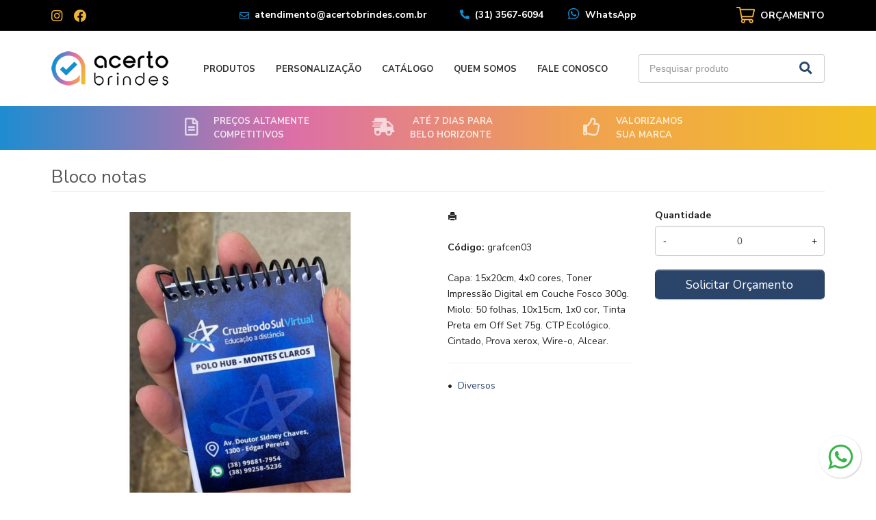

--- FILE ---
content_type: text/html; charset=ISO8859-1
request_url: https://www.acertobrindes.com.br/produto/bloco-notas-468
body_size: 12378
content:
<!DOCTYPE html>
<html lang="pt-br">
<head>
<title>Bloco notas</title>
<meta http-equiv="Content-type" content="text/html; charset=iso-8859-1" />
<meta name="viewport" content="width=device-width, initial-scale=1.0">
<meta name="language" content="pt-br" />
<meta name="description" content="Capa: 15x20cm, 4x0 cores, Toner Impressão Digital em Couche Fosco 300g.Miolo: 50 folhas, 10x15cm, 1" />
<meta name="url" content="https://www.acertobrindes.com.br" />
<meta name="Audience" content="all" />
<meta name="rating" content="general" />
<meta name="robots" content="index,follow,all" />
<meta name="googlebot" content="index,follow,all" />
<meta name="msnbot" content="index,follow,all" />
<meta name="inktomislurp" content="index,follow,all" />
<meta name="unknownrobot" content="index,follow,all" />
<meta name="classification" content="commercial" />
<meta name="distribution" content="global" />
<meta name="generator" content="AW" />
<meta name="theme" content="skyline" />
<meta property="og:site_name" content="Acerto Brindes">
<link rel="shortcut icon" href="https://www.acertobrindes.com.br/content/interfaces/cms/userfiles/themes/perfil_1234/images/favicon-8907.png" /> <!--#64-->

<link href="https://www.acertobrindes.com.br/content/interfaces/cms/themes/skyline/css/bootstrap.min.css" rel="stylesheet" />
<link href="https://www.acertobrindes.com.br/content/interfaces/cms/themes/skyline/css/bootstrap-responsive.min.css" rel="stylesheet" />
<link href="https://www.acertobrindes.com.br/content/interfaces/cms/themes/skyline/css/style.php" rel="stylesheet" />

<!--[if lt IE 9]>
    <script src="https://www.acertobrindes.com.br/content/interfaces/cms/themes/skyline/plugins/libjs/html5shiv.js"></script>
<![endif]-->

<!-- Google tag (gtag.js) -->
<script async src="https://www.googletagmanager.com/gtag/js?id=G-TCH84XFEYQ"></script>
<script>
  window.dataLayer = window.dataLayer || [];
  function gtag(){dataLayer.push(arguments);}
  gtag('js', new Date());

  gtag('config', 'G-TCH84XFEYQ');
</script>

<!-- Google Tag Manager -->
<script>(function(w,d,s,l,i){w[l]=w[l]||[];w[l].push({'gtm.start':
new Date().getTime(),event:'gtm.js'});var f=d.getElementsByTagName(s)[0],
j=d.createElement(s),dl=l!='dataLayer'?'&l='+l:'';j.async=true;j.src=
'https://www.googletagmanager.com/gtm.js?id='+i+dl;f.parentNode.insertBefore(j,f);
})(window,document,'script','dataLayer','GTM-MDMSDNH5');</script>
<!-- End Google Tag Manager -->

<link rel="stylesheet" href="https://use.fontawesome.com/releases/v5.15.2/css/all.css">

<link rel="preconnect" href="https://fonts.gstatic.com">
<link href="https://fonts.googleapis.com/css2?family=Nunito+Sans:wght@400;700&display=swap" rel="stylesheet"> <!--#75A-->

 <!--seções CSS custom-->

 <!--ga-->

<!-- jquery / bootstrap -->
<script src="https://www.acertobrindes.com.br/content/interfaces/cms/themes/skyline/plugins/libjs/jquery.js"></script>
<script src="https://www.acertobrindes.com.br/content/interfaces/cms/themes/skyline/plugins/libjs/bootstrap.min.js"></script>
<script src="https://www.acertobrindes.com.br/content/interfaces/cms/themes/skyline/plugins/libjs/application.js"></script>

<link href="https://www.acertobrindes.com.br/content/interfaces/cms/themes/skyline/plugins/mmenu/mmenu.all.min.css" rel="stylesheet">
<script src="https://www.acertobrindes.com.br/content/interfaces/cms/themes/skyline/plugins/mmenu/mmenu.min.all.js" type="text/javascript"></script>

<link href="https://www.acertobrindes.com.br/content/interfaces/cms/userfiles/themes/perfil_1234/css/style-create.css" rel="stylesheet" /> <!--#76-->

<link rel="canonical" href="https://www.acertobrindes.com.br/produto/bloco-notas-468" />
<meta name="pageType" content="product" />
<meta name="productID" content="4496" />
<meta name="productSKU" content="grafcen03" />

<meta property="og:title" content="Bloco notas" />
<meta property="og:description" content="Capa: 15x20cm, 4x0 cores, Toner Impressão Digital em Couche Fosco 300g.Miolo: 50 folhas, 10x15cm, 1" />
<meta property="og:image" content="https://www.acertobrindes.com.br/content/interfaces/cms/userfiles/produtos/whatsapp-image-2023-10-09-at-100632-900.jpg" />
<meta name="title" content="Bloco notas" />
<link rel="image_src" href="https://www.acertobrindes.com.br/content/interfaces/cms/userfiles/produtos/whatsapp-image-2023-10-09-at-100632-900.jpg" />

<link href="https://www.acertobrindes.com.br/content/interfaces/cms/plugins/lightbox/lightbox.css" rel="stylesheet">

<script type="text/javascript" src="https://www.acertobrindes.com.br/content/interfaces/cms/plugins/libjs/carrinho.js"></script>
<script type="text/javascript" src="https://www.acertobrindes.com.br/content/interfaces/cms/plugins/libjs/arah.js"></script>

<script>
function session (field) {
    arah('https://www.acertobrindes.com.br/carrinho/session-save/' + encodeURI(field) + '/' + document.getElementById(field).value, 'return', '');
}
</script>

<style>
#statusdiv {
  display: none;
  visibility: hidden;
}

.inputError {
  background: #FCFEE4 !important;
  border: solid 1px #C00 !important;
}

input[type=number]::-webkit-inner-spin-button, 
input[type=number]::-webkit-outer-spin-button { 
  -webkit-appearance: none;
}

.container-box-add-cart {
  padding-left: 20px;
  padding-top: 5px;
}

@media only screen and (max-width: 768px) {
.container-box-add-cart {padding-left: 0px;}
}
</style>

<script type="application/ld+json">
{
  "@context": "https://schema.org/",
  "@type": "Product",
  "name": "Bloco notas",
  "image": [
    "https://www.acertobrindes.com.br/content/interfaces/cms/userfiles/produtos/whatsapp-image-2023-10-09-at-100632-900.jpg"
   ],
  "description": "Capa: 15x20cm, 4x0 cores, Toner Impressão Digital em Couche Fosco 300g.
Miolo: 50 folhas, 10x15cm, 1x0 cor, Tinta Preta em Off Set 75g. CTP Ecológico.
Cintado, Prova xerox, Wire-o, Alcear.",
  "sku": "grafcen03",
  "brand": {
    "@type": "Brand",
    "name": "Acerto Brindes"
  },
  "offers": {
    "@type": "Offer",
    "url": "https://www.acertobrindes.com.br/produto/bloco-notas-468",
    "priceCurrency": "BRL",
    "price": "CallForPrice",
    "availability": "https://schema.org/InStock"
  }
}
</script>

</head>

<body>

<div id="return"></div> <!-- não retirar essa DIV -->

    <div id="page">

<!-- Google Tag Manager (noscript) -->
<noscript><iframe src="https://www.googletagmanager.com/ns.html?id=GTM-MDMSDNH5"
height="0" width="0" style="display:none;visibility:hidden"></iframe></noscript>
<!-- End Google Tag Manager (noscript) -->

<a style="position: fixed; bottom: 20px; right: 20px; z-index: 2;" href="https://wa.me/message/ZW7QAUTKR3PYJ1" target="_blank" title="Entre em contato através do WhatsApp"><img src="/content/interfaces/cms/userfiles/images/icon-whatsapp.png" alt="WhatsApp"></a> <!--#75B-->

 <!--#65-->

<div id="top"><!--#79-->
    <div class="container">
        <div class="navbar">
            <div class="container-fluid">
                <div class="pull-right txt-top"><!--#81--><div class="clearfix">
<div class="bx-top1"><a href="https://www.instagram.com/" target="_blank"><i class="fab fa-instagram fa-lg" style="color: #F1B534;">&nbsp;</i></a> &nbsp; <a href="https://www.facebook.com/" target="_blank"><i class="fab fa-facebook fa-lg" style="color: #F1B534;">&nbsp;</i></a></div>

<div class="bx-top2 text-center">
<p style="font-weight: bold;"><span class="hidden-mobile"><i class="far fa-envelope" style="color: #148ECE; position: relative; top: 2px;">&nbsp;</i> atendimento@acertobrindes.com.br&nbsp;&nbsp; &nbsp; &nbsp; &nbsp;</span>&nbsp; &nbsp; <span class="hidden-mobile"><i class="fas fa-phone-alt" style="color: #148ECE;">&nbsp;</i> (31) 3567-6094 &nbsp; &nbsp; &nbsp; &nbsp;</span> <i class="fab fa-whatsapp fa-lg" style="color: #148ECE;">&nbsp;</i>&nbsp;<a href="http://wa.me/message/ZW7QAUTKR3PYJ1">WhatsApp</a></p>
</div>

<div class="bx-top3"><a href="/carrinho" title="Carrinho de Orçamentos"><img alt="Orcamento" src="/content/interfaces/cms/userfiles/images/icon-cart.png" /></a><span class="hidden-mobile">&nbsp; <a href="/carrinho" style="text-decoration: none;" title="Carrinho de Orçamentos"><span style="font-weight: bold; position: relative; top: 2px;">OR&Ccedil;AMENTO</span></a></span></div>
</div>
</div>

                <div class="navbar-text welcome-top pull-left"><!--#82-->
                    Olá <strong>Visitante</strong>, 
                                            <a href="https://www.acertobrindes.com.br/painel/modulos/usuarios/login.php" title="Acessar Conta">Acessar Conta</a> ou <a href="https://www.acertobrindes.com.br/painel/modulos/usuarios/novo.php" title="Cadastre-se">Cadastre-se</a>
                                    </div>

                <nav class="navbar-text pull-right"><!--#83-->
                    <ul class="nav menu-vv">
                                        </ul>
                </nav>
            </div>
        </div>
    </div>
</div>

 <!--#65-->

<header class="headerMain">
    <div class="container">
    
        <div class="container-fluid">
            <div class="logo"><!--#67-->
                                    <a href="/home" title="Acerto Brindes"><img src="https://www.acertobrindes.com.br/content/interfaces/cms/userfiles/themes/perfil_1234/images/logo-acerto-5121.png" alt="Acerto Brindes" /></a>
                            </div>
            <div class="bx-header-right">
                <!--#68-->

                    
                    <div class="navbar pull-left">
                        <nav class="navbar-text">
                            <ul class="nav menu-vv">
                                                                <li><a href="https://www.acertobrindes.com.br/ccl/8" title="Produtos" id="" class="" style="" target="_self" >Produtos</a>
                                                                    </li>
                                                                <li><a href="https://www.acertobrindes.com.br/ccl/21" title="Personalização" id="" class="" style="" target="_self" >Personalização</a>
                                                                    </li>
                                                                <li><a href="https://www.acertobrindes.com.br/ccl/23" title="Catálogo" id="" class="" style="" target="_blank" >Catálogo</a>
                                                                    </li>
                                                                <li><a href="https://www.acertobrindes.com.br/ccl/7" title="Quem Somos" id="" class="" style="" target="_self" >Quem Somos</a>
                                                                    </li>
                                                                <li><a href="https://www.acertobrindes.com.br/ccl/10" title="Fale Conosco" id="" class="" style="" target="_self" >Fale Conosco</a>
                                                                    </li>
                                                            </ul>
                        </nav>
                    </div>
                
                <div class="box-search-header">
<form action="/produtos/q/" class="form-inline" id="search_engine" method="get" style="margin: 0;">
<div class="input-append"><input class="input-btn-fix" id="q" name="q" placeholder="Pesquisar produto" type="text" /><button class="btn" type="submit"><i class="fas fa-search fa-lg" style="margin-left: 2px;">&nbsp;</i></button></div>
</form>
</div>

<div class="div-button-menu-mobile" style="float: left; padding-top: 13px;"><a class="button-menu-mobile" href="#sidebar-mobile" style="font-size: 16px; text-decoration: none;" title="Menu">&nbsp;<i class="fas fa-bars fa-lg">&nbsp;</i></a></div>

<div class="block-info-header hidden-mobile">
<div class="container" style="margin: 0 auto; padding-left: 100px; width: 840px;">
<div class="span4"><i class="far fa-file-alt fa-2x">&nbsp;</i> <span style="opacity: 0.8;">PRE&Ccedil;OS ALTAMENTE<br />
COMPETITIVOS</span></div>

<div class="span4"><i class="fas fa-shipping-fast fa-2x">&nbsp;</i>&nbsp;<span style="opacity: 0.8;">AT&Eacute; 7 DIAS&nbsp;PARA<br />
BELO HORIZONTE</span></div>

<div class="span4">
<div style="padding-left: 35px;"><i class="far fa-thumbs-up fa-2x">&nbsp;</i> <span style="opacity: 0.8;">VALORIZAMOS<br />
SUA MARCA</span></div>
</div>
</div>
</div>
            </div>
        </div>

        </div>
</header>

 <!--#65-->


 <!--#65-->

<div id="wrp"> <!--#65-->
    <section id="main-content">
        <div class="container">
            <div class="container-fluid">
                <div class="row-fluid">
                    
                                         <div class="main-column">
                    
                        
                        
                            <h1 class="title-main">Bloco notas</h1>

                            <div class="clearfix">
                                <div class="span6">
                                    <div class="text-center" style="margin-top: 10px;"><a class="lightbox2-image-link" href="https://www.acertobrindes.com.br/content/interfaces/cms/userfiles/produtos/whatsapp-image-2023-10-09-at-100632-900.jpg" data-lightbox="lightbox2-set" title="Bloco notas"><img class="lightbox2-image" src="https://www.acertobrindes.com.br/content/interfaces/cms/userfiles/produtos/whatsapp-image-2023-10-09-at-100632-900.jpg" alt="Bloco notas" style="max-width: 100%;"></a></div>

                                                                    </div>

                                <div class="span6">
                                    <div class="span6">
                                        <p style="margin: 6px 0 20px 0;">
                                            <a href="https://www.acertobrindes.com.br/produtos/imprimir/bloco-notas-468" target="_blank" title="Imprimir"><i class="icon-print"></i></a>
                                        </p>

                                        <p style="line-height: 26px;">
                                            
                                                                                            <strong>Código:</strong> grafcen03<br />
                                            
                                            
                                                                                    </p><br />

                                        <p>Capa: 15x20cm, 4x0 cores, Toner Impressão Digital em Couche Fosco 300g.<br />Miolo: 50 folhas, 10x15cm, 1x0 cor, Tinta Preta em Off Set 75g. CTP Ecológico.<br />Cintado, Prova xerox, Wire-o, Alcear.</p><hr />

                                                                                
                                        <p>
                                                                                            &bull; &nbsp;<a href="/produtos/diversos-109" title="Diversos">Diversos</a>&nbsp;
                                                                                    </p>
                                    </div>

                                    <div class="span6">
                                        <div class="container-box-add-cart">
                                            
                                                
                                                    
                                                    <label style="font-weight: bold;">Quantidade</label>
                                                    <div style="position: relative;">
                                                        <input type="number" name="qtd1" id="qtd1" value="0" max="999999" maxlength="6" style="width: 100%; box-sizing: border-box; height: 44px; padding: 0 30px; text-align: center;">
                                                        <button onclick="menos()" style="position: absolute; left: 0; top: 0; border: none; background: transparent; height: 44px; width: 30px;">-</button>
                                                        <button onclick="mais()" style="position: absolute; right: 0; top: 0; border: none; background: transparent; height: 44px; width: 30px;">+</button>
                                                    </div>

                                                    <p style="margin: 10px 0;"><a href="javascript:void(-1);" onclick="javascript:insertCar('https://www.acertobrindes.com.br', 4496, 0);" class="btn btn-large" style="width: 100%; box-sizing: border-box;" title="Solicitar Orçamento">Solicitar Orçamento</a></p>

                                                
                                                                                    </div>
                                    </div>
                                </div>
                            </div>

                            
                            
                            
                                                            <hr>
                                <h4>Produtos relacionados</h4><br />
                                <div class="clearfix">
                                                                            <div class="span3 box-produto">
                                            <div class="bx-image-product">
                                                                                                <a href="https://www.acertobrindes.com.br/produto/copo-termico-400ml-com-caixa-de-som" title="Copo Térmico 400ml com Caixa de Som"><img src="https://www.acertobrindes.com.br/content/interfaces/cms/userfiles/produtos/copo-termico-400ml-com-caixa-de-som-18623d1-1712176590-750.jpg" alt="Copo Térmico 400ml com Caixa de Som"></a>
                                            </div>
                                            <h3 class="text-center"><a href="https://www.acertobrindes.com.br/produto/copo-termico-400ml-com-caixa-de-som" title="Copo Térmico 400ml com Caixa de Som">Copo Térmico 400ml com Caixa de Som</a></h3>
                                        </div>
                                                                            <div class="span3 box-produto">
                                            <div class="bx-image-product">
                                                                                                <a href="https://www.acertobrindes.com.br/produto/borracha-redonda-o14121" title="Borracha Redonda"><img src="https://www.cdncloud.com.br/content/interfaces/cms/userfiles/pacotes_xbzbrindes/pack_202407181828472162/fotos002/borracha-redonda-7379.jpg" alt="Borracha Redonda"></a>
                                            </div>
                                            <h3 class="text-center"><a href="https://www.acertobrindes.com.br/produto/borracha-redonda-o14121" title="Borracha Redonda">Borracha Redonda</a></h3>
                                        </div>
                                                                            <div class="span3 box-produto">
                                            <div class="bx-image-product">
                                                                                                <a href="https://www.acertobrindes.com.br/produto/cooler-50-latas" title="Cooler - 50 latas"><img src="https://www.acertobrindes.com.br/content/interfaces/cms/userfiles/produtos/m9036-adic-225.jpg" alt="Cooler - 50 latas"></a>
                                            </div>
                                            <h3 class="text-center"><a href="https://www.acertobrindes.com.br/produto/cooler-50-latas" title="Cooler - 50 latas">Cooler - 50 latas</a></h3>
                                        </div>
                                                                            <div class="span3 box-produto">
                                            <div class="bx-image-product">
                                                                                                <a href="https://www.acertobrindes.com.br/produto/brinquedo-boneca-nancy-hair-cabelo-roxo" title="brinquedo boneca nancy hair cabelo roxo"><img src="https://www.acertobrindes.com.br/content/interfaces/cms/userfiles/produtos/whatsapp-image-2023-10-17-at-164042-618.jpg" alt="brinquedo boneca nancy hair cabelo roxo"></a>
                                            </div>
                                            <h3 class="text-center"><a href="https://www.acertobrindes.com.br/produto/brinquedo-boneca-nancy-hair-cabelo-roxo" title="brinquedo boneca nancy hair cabelo roxo">brinquedo boneca nancy hair cabelo roxo</a></h3>
                                        </div>
                                                                    </div>
                            
                                            </div>

                    
                </div>
            </div>
        </div>
    </section>

<!-- INPUT QUANTIDADE -->
<script>
var foo = document.querySelector("#qtd1");
var f = maxNumber(999999);
foo.addEventListener('keyup', f);
foo.addEventListener('blur', f);

function maxNumber(max) {
    var running = false;
    return function () {
        if (running) return;
        running = true;
        if (parseFloat(this.value) > max) {
            this.value = 999999;
        }
        running = false;
    };
}

function mais(){
  var atual = document.getElementById("qtd1").value;
  var novo = atual - (-1);
  document.getElementById("qtd1").value = novo;
}

function menos(){
  var atual = document.getElementById("qtd1").value;
  if(atual > 0) {
    var novo = atual - 1;
    document.getElementById("qtd1").value = novo;
  }
}
</script>

<script src="https://www.acertobrindes.com.br/content/interfaces/cms/plugins/lightbox/lightbox.min.js"></script>
</div> <!-- end wrp --> <!--#73B-->

<footer>
    <div class="container">
		<div class="container-fluid">
			<div class="content-footer clearfix">

                
				<div class="pull-left">
					<nav>
						<ul>
												</ul>
					</nav>
				</div>
				<div class="pull-right">
					<div class="hidden-mobile">
<h3>Tags</h3>

<p style="font-size: 13px; opacity: 0.8;">Brindes corporativos, Brindes empresariais, Brindes personalizados, Brindes promocionais, Empresa de brindes, Fornecedor de brindes, Marketing promocional, Presentes corporativos, Fideliza&ccedil;&atilde;o de clientes, Valoriza&ccedil;&atilde;o de marca, Brindes para eventos empresariais, Brindes em Belo Horizonte, Brindes BH, Brindes Minas Gerais, Brindes MG, Brindes para a&ccedil;&otilde;es de marketing, Brindes de qualidade, Brindes para feiras e congressos, Presentes para colaboradores, Brindes para empresas.</p>
</div>

<hr class="hidden-mobile" style="opacity: 0.3; margin: 30px 0;" />
<div class="clearfix">
<div class="span3">
<p style="margin-bottom: 40px; padding-right: 20px;"><img alt="Acerto Brindes" src="/content/interfaces/cms/userfiles/images/logo-branco-756.png" /><br />
<br />
<strong>A&nbsp;Acerto Brindes &eacute; especialista em&nbsp;<strong data-end="59" data-start="35">brindes promocionais</strong>,&nbsp;<strong data-end="85" data-start="61">brindes corporativos</strong>&nbsp;e&nbsp;<strong data-end="114" data-start="88">brindes personalizados</strong>, atendendo todo o Brasil a partir de nossa sede em&nbsp;<strong data-end="184" data-start="166">Belo Horizonte</strong>. Nossa linha completa de mais de&nbsp;<strong data-end="236" data-start="218">3.000 produtos</strong>&nbsp;inclui&nbsp;<strong data-end="270" data-start="244">canecas personalizadas</strong>,&nbsp;<strong data-end="300" data-start="272">camisetas personalizadas</strong>,&nbsp;<strong data-end="315" data-start="302">chaveiros</strong>,&nbsp;<strong data-end="329" data-start="317">squeezes</strong>&nbsp;e diversos&nbsp;<strong data-end="363" data-start="341">itens promocionais</strong>&nbsp;perfeitos para&nbsp;<strong data-end="403" data-start="379">eventos corporativos</strong>,&nbsp;<strong data-end="432" data-start="405">campanhas publicit&aacute;rias</strong>&nbsp;e&nbsp;<strong data-end="475" data-start="435">a&ccedil;&otilde;es de marketing de relacionamento</strong>.</strong></p>
</div>

<div class="span3" style="width: 20%; margin-bottom: 30px;">
<div class="menu-01-footer">
<h3>Informa&ccedil;&otilde;es</h3>

<ul class="clearfix">
	<li><a href="/produtos">Produtos</a></li>
	<li><a href="/personalizacao" title="Personalização">Personaliza&ccedil;&atilde;o</a></li>
	<li><a href="https://drive.google.com/file/d/1BtS3Jbl9GLVZPzhGbXZWGM5tnNeUvM8n/view?usp=sharing" target="_blank">Cat&aacute;logo</a></li>
	<li><a href="/quem-somos">Quem Somos</a></li>
	<li><a href="/forms/fale-conosco">Contato</a></li>
</ul>
</div>
</div>

<div class="span3">
<h3>Contato</h3>

<p style="line-height: 30px; padding-bottom: 25px;"><i class="fas fa-phone-alt" style="color: #fff; opacity: 0.7;">&nbsp;</i>&nbsp; (31) 3567-6094<br />
<i class="fab fa-whatsapp fa-lg" style="color: #fff; opacity: 0.7;">&nbsp;</i>&nbsp; <a href="http://wa.me/message/ZW7QAUTKR3PYJ1">WhatsApp</a><br />
<i class="far fa-envelope" style="color: #fff; opacity: 0.7; margin-right: 2px;">&nbsp;</i>&nbsp; atendimento@acertobrindes.com.br<br />
<i class="fas fa-map-marker-alt" style="color: #fff; opacity: 0.7; margin-right: 2px;">&nbsp;</i>&nbsp; Rua dos Otoni, 296 - sala 103 - Santa Efig&ecirc;nia, Belo Horizonte - MG, 30150-270</p>
</div>

<div class="span3">
<h3>Redes sociais</h3>

<p style="padding: 3px 0 5px 0;"><a href="https://www.instagram.com/" target="_blank"><i class="fab fa-instagram fa-2x">&nbsp;</i></a> &nbsp; <a href="https://www.facebook.com/" target="_blank"><i class="fab fa-facebook fa-2x">&nbsp;</i></a></p>

<hr style="opacity: 0.5;" />
<p style="padding-top: 15px;"><img alt="" src="/content/interfaces/cms/userfiles/images/site-seguro-735.png" /></p>
</div>
</div>
				</div>
			</div>

            <!--#74-->
			    			<hr />
			
            <div class="copy-powered clearfix">
                <div class="pull-left"><p><strong>Acerto Brindes</strong> &copy;. Todos os direitos reservados.</p>
</div>
                <div class="pull-right"><p>Desenvolvimento <a title="AWSoft!" target="_blank" href="https://www.awsoft.com.br">AWSoft!</a></p></div>
            </div>
		</div>
	</div>
</footer>

    <div id="sidebar-mobile">
        <div id="panel-overview">
            <ul class="nav menu navbar-nav">
                                <li class="deeper parent dropdown"><a href="https://www.acertobrindes.com.br/ccl/8" title="Produtos" id="" class="" style="" target="_self" >Produtos</a>
                                    </li>
                                <li class="deeper parent dropdown"><a href="https://www.acertobrindes.com.br/ccl/21" title="Personalização" id="" class="" style="" target="_self" >Personalização</a>
                                    </li>
                                <li class="deeper parent dropdown"><a href="https://www.acertobrindes.com.br/ccl/23" title="Catálogo" id="" class="" style="" target="_blank" >Catálogo</a>
                                    </li>
                                <li class="deeper parent dropdown"><a href="https://www.acertobrindes.com.br/ccl/7" title="Quem Somos" id="" class="" style="" target="_self" >Quem Somos</a>
                                    </li>
                                <li class="deeper parent dropdown"><a href="https://www.acertobrindes.com.br/ccl/10" title="Fale Conosco" id="" class="" style="" target="_self" >Fale Conosco</a>
                                    </li>
                
                                                            <li class="deeper parent dropdown"><a href="https://www.acertobrindes.com.br/produtos/5th-138" title="5th">5th</a>
                            <ul class="nav-child unstyled small dropdown-menu">
                                                            </ul>
                        </li>
                                            <li class="deeper parent dropdown"><a href="https://www.acertobrindes.com.br/produtos/5th" title="A Linha Prime">A Linha Prime</a>
                            <ul class="nav-child unstyled small dropdown-menu">
                                                                                                            <li><a href="https://www.acertobrindes.com.br/produtos/cacharel" title="Cacharel">Cacharel</a></li>
                                                                                                                                                <li><a href="https://www.acertobrindes.com.br/produtos/cerruti-1881" title="Cerruti 1881">Cerruti 1881</a></li>
                                                                                                                                                <li><a href="https://www.acertobrindes.com.br/produtos/hugo-boss" title="Hugo Boss">Hugo Boss</a></li>
                                                                                                                                                <li><a href="https://www.acertobrindes.com.br/produtos/maxema" title="Maxema">Maxema</a></li>
                                                                                                                                                <li><a href="https://www.acertobrindes.com.br/produtos/swarovski" title="Swarovski">Swarovski</a></li>
                                                                                                </ul>
                        </li>
                                            <li class="deeper parent dropdown"><a href="https://www.acertobrindes.com.br/produtos/acessorios-133" title="Acessórios">Acessórios</a>
                            <ul class="nav-child unstyled small dropdown-menu">
                                                                                                            <li><a href="https://www.acertobrindes.com.br/produtos/acessorios-tec" title="ACESSORIOS TEC">ACESSORIOS TEC</a></li>
                                                                                                                                                <li><a href="https://www.acertobrindes.com.br/produtos/kit-ferramentas" title="KIT FERRAMENTAS">KIT FERRAMENTAS</a></li>
                                                                                                                                                <li><a href="https://www.acertobrindes.com.br/produtos/mouse-pad" title="MOUSE PAD">MOUSE PAD</a></li>
                                                                                                                                                <li><a href="https://www.acertobrindes.com.br/produtos/umidificadores" title="UMIDIFICADORES">UMIDIFICADORES</a></li>
                                                                                                </ul>
                        </li>
                                            <li class="deeper parent dropdown"><a href="https://www.acertobrindes.com.br/produtos/acessorios-p-celular" title="Acessórios p/ Celular">Acessórios p/ Celular</a>
                            <ul class="nav-child unstyled small dropdown-menu">
                                                                                                            <li><a href="https://www.acertobrindes.com.br/produtos/acessorios-p-celular-453" title="Acessórios p/ Celular">Acessórios p/ Celular</a></li>
                                                                                                                                                <li><a href="https://www.acertobrindes.com.br/produtos/cabos" title="Cabos">Cabos</a></li>
                                                                                                                                                <li><a href="https://www.acertobrindes.com.br/produtos/capas" title="Capas">Capas</a></li>
                                                                                                                                                <li><a href="https://www.acertobrindes.com.br/produtos/carregadores-para-fonte-de-energia" title="Carregadores para Fonte de Energia">Carregadores para Fonte de Energia</a></li>
                                                                                                                                                <li><a href="https://www.acertobrindes.com.br/produtos/carregadores-portateis" title="Carregadores Portáteis">Carregadores Portáteis</a></li>
                                                                                                                                                <li><a href="https://www.acertobrindes.com.br/produtos/suportes" title="Suportes">Suportes</a></li>
                                                                                                </ul>
                        </li>
                                            <li class="deeper parent dropdown"><a href="https://www.acertobrindes.com.br/produtos/acessorios-para-carros" title="Acessórios para Carros">Acessórios para Carros</a>
                            <ul class="nav-child unstyled small dropdown-menu">
                                                                                                            <li><a href="https://www.acertobrindes.com.br/produtos/acessorios-para-carros-712" title="Acessórios para Carros">Acessórios para Carros</a></li>
                                                                                                </ul>
                        </li>
                                            <li class="deeper parent dropdown"><a href="https://www.acertobrindes.com.br/produtos/agendas-654" title="Agendas">Agendas</a>
                            <ul class="nav-child unstyled small dropdown-menu">
                                                                                                            <li><a href="https://www.acertobrindes.com.br/produtos/agendas-2025" title="Agendas 2025">Agendas 2025</a></li>
                                                                                                </ul>
                        </li>
                                            <li class="deeper parent dropdown"><a href="https://www.acertobrindes.com.br/produtos/bar-e-bebidas" title="Bar e Bebidas">Bar e Bebidas</a>
                            <ul class="nav-child unstyled small dropdown-menu">
                                                                                                            <li><a href="https://www.acertobrindes.com.br/produtos/abridores" title="Abridores">Abridores</a></li>
                                                                                                                                                <li><a href="https://www.acertobrindes.com.br/produtos/coqueteleiras" title="Coqueteleiras">Coqueteleiras</a></li>
                                                                                                                                                <li><a href="https://www.acertobrindes.com.br/produtos/kit-caipirinha" title="Kit Caipirinha">Kit Caipirinha</a></li>
                                                                                                                                                <li><a href="https://www.acertobrindes.com.br/produtos/kit-vinho" title="Kit Vinho">Kit Vinho</a></li>
                                                                                                                                                <li><a href="https://www.acertobrindes.com.br/produtos/porta-copo" title="Porta Copo">Porta Copo</a></li>
                                                                                                                                                <li><a href="https://www.acertobrindes.com.br/produtos/porta-garrafas" title="Porta Garrafas">Porta Garrafas</a></li>
                                                                                                                                                <li><a href="https://www.acertobrindes.com.br/produtos/porta-whisky" title="Porta Whisky">Porta Whisky</a></li>
                                                                                                </ul>
                        </li>
                                            <li class="deeper parent dropdown"><a href="https://www.acertobrindes.com.br/produtos/bloco-de-anotacoes" title="Bloco de Anotações">Bloco de Anotações</a>
                            <ul class="nav-child unstyled small dropdown-menu">
                                                                                                            <li><a href="https://www.acertobrindes.com.br/produtos/bloco-de-anotacoes-902" title="Bloco de Anotações">Bloco de Anotações</a></li>
                                                                                                </ul>
                        </li>
                                            <li class="deeper parent dropdown"><a href="https://www.acertobrindes.com.br/produtos/blocos-de-anotacoes" title="Blocos de Anotações">Blocos de Anotações</a>
                            <ul class="nav-child unstyled small dropdown-menu">
                                                                                                            <li><a href="https://www.acertobrindes.com.br/produtos/blocos-de-anotacoes-313" title="Blocos de Anotações">Blocos de Anotações</a></li>
                                                                                                </ul>
                        </li>
                                            <li class="deeper parent dropdown"><a href="https://www.acertobrindes.com.br/produtos/blocos-e-cadernetas" title="Blocos e Cadernetas">Blocos e Cadernetas</a>
                            <ul class="nav-child unstyled small dropdown-menu">
                                                                                                            <li><a href="https://www.acertobrindes.com.br/produtos/autoadesivos" title="Autoadesivos">Autoadesivos</a></li>
                                                                                                                                                <li><a href="https://www.acertobrindes.com.br/produtos/blocos" title="Blocos">Blocos</a></li>
                                                                                                                                                <li><a href="https://www.acertobrindes.com.br/produtos/blocos-com-autoadesivos" title="Blocos com Autoadesivos">Blocos com Autoadesivos</a></li>
                                                                                                                                                <li><a href="https://www.acertobrindes.com.br/produtos/blocos-com-calculadora" title="Blocos com Calculadora">Blocos com Calculadora</a></li>
                                                                                                                                                <li><a href="https://www.acertobrindes.com.br/produtos/blocos-com-caneta" title="Blocos com Caneta">Blocos com Caneta</a></li>
                                                                                                                                                <li><a href="https://www.acertobrindes.com.br/produtos/blocos-com-capa-de-plastico" title="Blocos com Capa de Plástico">Blocos com Capa de Plástico</a></li>
                                                                                                                                                <li><a href="https://www.acertobrindes.com.br/produtos/blocos-de-couro-sintetico" title="Blocos de Couro Sintético">Blocos de Couro Sintético</a></li>
                                                                                                                                                <li><a href="https://www.acertobrindes.com.br/produtos/cadernetas" title="Cadernetas">Cadernetas</a></li>
                                                                                                                                                <li><a href="https://www.acertobrindes.com.br/produtos/cadernos" title="Cadernos">Cadernos</a></li>
                                                                                                                                                <li><a href="https://www.acertobrindes.com.br/produtos/com-caneta" title="Com Caneta">Com Caneta</a></li>
                                                                                                                                                <li><a href="https://www.acertobrindes.com.br/produtos/com-pauta" title="Com Pauta">Com Pauta</a></li>
                                                                                                                                                <li><a href="https://www.acertobrindes.com.br/produtos/couro-sintetico" title="Couro Sintético">Couro Sintético</a></li>
                                                                                                                                                <li><a href="https://www.acertobrindes.com.br/produtos/cromato" title="Cromato">Cromato</a></li>
                                                                                                                                                <li><a href="https://www.acertobrindes.com.br/produtos/ecologicos" title="Ecológicos">Ecológicos</a></li>
                                                                                                                                                <li><a href="https://www.acertobrindes.com.br/produtos/emborrachado" title="Emborrachado">Emborrachado</a></li>
                                                                                                                                                <li><a href="https://www.acertobrindes.com.br/produtos/ficharios" title="Fichários">Fichários</a></li>
                                                                                                                                                <li><a href="https://www.acertobrindes.com.br/produtos/folhas-brancas" title="Folhas Brancas">Folhas Brancas</a></li>
                                                                                                                                                <li><a href="https://www.acertobrindes.com.br/produtos/folhas-marfim" title="Folhas Marfim">Folhas Marfim</a></li>
                                                                                                                                                <li><a href="https://www.acertobrindes.com.br/produtos/linho" title="Linho">Linho</a></li>
                                                                                                                                                <li><a href="https://www.acertobrindes.com.br/produtos/papel-couche" title="Papel Couchê">Papel Couchê</a></li>
                                                                                                                                                <li><a href="https://www.acertobrindes.com.br/produtos/percalux" title="Percalux">Percalux</a></li>
                                                                                                                                                <li><a href="https://www.acertobrindes.com.br/produtos/pu-poliuretano" title="PU - Poliuretano">PU - Poliuretano</a></li>
                                                                                                                                                <li><a href="https://www.acertobrindes.com.br/produtos/sem-pauta" title="Sem Pauta">Sem Pauta</a></li>
                                                                                                                                                <li><a href="https://www.acertobrindes.com.br/produtos/sinteticos" title="Sintéticos">Sintéticos</a></li>
                                                                                                </ul>
                        </li>
                                            <li class="deeper parent dropdown"><a href="https://www.acertobrindes.com.br/produtos/bolsas-termicas" title="Bolsas Térmicas">Bolsas Térmicas</a>
                            <ul class="nav-child unstyled small dropdown-menu">
                                                                                                            <li><a href="https://www.acertobrindes.com.br/produtos/antivazamento" title="Antivazamento">Antivazamento</a></li>
                                                                                                                                                <li><a href="https://www.acertobrindes.com.br/produtos/bagum" title="Bagum">Bagum</a></li>
                                                                                                                                                <li><a href="https://www.acertobrindes.com.br/produtos/bolsas-termicas-315" title="Bolsas Térmicas">Bolsas Térmicas</a></li>
                                                                                                                                                <li><a href="https://www.acertobrindes.com.br/produtos/feltro" title="Feltro">Feltro</a></li>
                                                                                                                                                <li><a href="https://www.acertobrindes.com.br/produtos/oxford" title="Oxford">Oxford</a></li>
                                                                                                                                                <li><a href="https://www.acertobrindes.com.br/produtos/poliester" title="Poliéster">Poliéster</a></li>
                                                                                                                                                <li><a href="https://www.acertobrindes.com.br/produtos/polietileno" title="Polietileno">Polietileno</a></li>
                                                                                                                                                <li><a href="https://www.acertobrindes.com.br/produtos/pvc" title="PVC">PVC</a></li>
                                                                                                                                                <li><a href="https://www.acertobrindes.com.br/produtos/rpet" title="rPET">rPET</a></li>
                                                                                                                                                <li><a href="https://www.acertobrindes.com.br/produtos/sintetica" title="Sintética">Sintética</a></li>
                                                                                                                                                <li><a href="https://www.acertobrindes.com.br/produtos/tnt" title="TNT">TNT</a></li>
                                                                                                </ul>
                        </li>
                                            <li class="deeper parent dropdown"><a href="https://www.acertobrindes.com.br/produtos/cadernos-e-pastas" title="Cadernos e Pastas">Cadernos e Pastas</a>
                            <ul class="nav-child unstyled small dropdown-menu">
                                                                                                            <li><a href="https://www.acertobrindes.com.br/produtos/cadernos-e-pastas-639" title="Cadernos e Pastas">Cadernos e Pastas</a></li>
                                                                                                </ul>
                        </li>
                                            <li class="deeper parent dropdown"><a href="https://www.acertobrindes.com.br/produtos/caixas-de-som" title="Caixas de Som">Caixas de Som</a>
                            <ul class="nav-child unstyled small dropdown-menu">
                                                                                                            <li><a href="https://www.acertobrindes.com.br/produtos/caixas-de-som-658" title="Caixas de Som">Caixas de Som</a></li>
                                                                                                </ul>
                        </li>
                                            <li class="deeper parent dropdown"><a href="https://www.acertobrindes.com.br/produtos/calculadoras" title="Calculadoras">Calculadoras</a>
                            <ul class="nav-child unstyled small dropdown-menu">
                                                                                                            <li><a href="https://www.acertobrindes.com.br/produtos/calculadoras-996" title="Calculadoras">Calculadoras</a></li>
                                                                                                </ul>
                        </li>
                                            <li class="deeper parent dropdown"><a href="https://www.acertobrindes.com.br/produtos/canecas-405" title="Canecas">Canecas</a>
                            <ul class="nav-child unstyled small dropdown-menu">
                                                                                                            <li><a href="https://www.acertobrindes.com.br/produtos/acrilica" title="Acrílica">Acrílica</a></li>
                                                                                                                                                <li><a href="https://www.acertobrindes.com.br/produtos/caneca-com-termometro" title="Caneca com Termômetro">Caneca com Termômetro</a></li>
                                                                                                                                                <li><a href="https://www.acertobrindes.com.br/produtos/ceramica" title="Cerâmica">Cerâmica</a></li>
                                                                                                                                                <li><a href="https://www.acertobrindes.com.br/produtos/parede-dupla" title="Parede Dupla">Parede Dupla</a></li>
                                                                                                                                                <li><a href="https://www.acertobrindes.com.br/produtos/plastica" title="Plástica">Plástica</a></li>
                                                                                                                                                <li><a href="https://www.acertobrindes.com.br/produtos/porcelana" title="Porcelana">Porcelana</a></li>
                                                                                                </ul>
                        </li>
                                            <li class="deeper parent dropdown"><a href="https://www.acertobrindes.com.br/produtos/canecas-e-copos" title="Canecas e Copos">Canecas e Copos</a>
                            <ul class="nav-child unstyled small dropdown-menu">
                                                                                                            <li><a href="https://www.acertobrindes.com.br/produtos/canecas" title="CANECAS">CANECAS</a></li>
                                                                                                </ul>
                        </li>
                                            <li class="deeper parent dropdown"><a href="https://www.acertobrindes.com.br/produtos/canetas" title="Canetas">Canetas</a>
                            <ul class="nav-child unstyled small dropdown-menu">
                                                                                                            <li><a href="https://www.acertobrindes.com.br/produtos/acionamento-por-clique" title="Acionamento por Clique">Acionamento por Clique</a></li>
                                                                                                                                                <li><a href="https://www.acertobrindes.com.br/produtos/acionamento-por-rotacao" title="Acionamento por Rotação">Acionamento por Rotação</a></li>
                                                                                                                                                <li><a href="https://www.acertobrindes.com.br/produtos/balcao" title="Balcão">Balcão</a></li>
                                                                                                                                                <li><a href="https://www.acertobrindes.com.br/produtos/bambu" title="BAMBU">BAMBU</a></li>
                                                                                                                                                <li><a href="https://www.acertobrindes.com.br/produtos/c-plasticas" title="C PLÁSTICAS">C PLÁSTICAS</a></li>
                                                                                                                                                <li><a href="https://www.acertobrindes.com.br/produtos/c-sustentaveis" title="C SUSTENTÁVEIS">C SUSTENTÁVEIS</a></li>
                                                                                                                                                <li><a href="https://www.acertobrindes.com.br/produtos/caneta-com-estojo" title="Caneta com Estojo">Caneta com Estojo</a></li>
                                                                                                                                                <li><a href="https://www.acertobrindes.com.br/produtos/caneta-com-tampa" title="Caneta com Tampa">Caneta com Tampa</a></li>
                                                                                                                                                <li><a href="https://www.acertobrindes.com.br/produtos/canetas-845" title="Canetas">Canetas</a></li>
                                                                                                                                                <li><a href="https://www.acertobrindes.com.br/produtos/carga-azul" title="Carga Azul">Carga Azul</a></li>
                                                                                                                                                <li><a href="https://www.acertobrindes.com.br/produtos/carga-multicores" title="Carga Multicores">Carga Multicores</a></li>
                                                                                                                                                <li><a href="https://www.acertobrindes.com.br/produtos/carga-preta" title="Carga Preta">Carga Preta</a></li>
                                                                                                                                                <li><a href="https://www.acertobrindes.com.br/produtos/ecologicas" title="Ecológicas">Ecológicas</a></li>
                                                                                                                                                <li><a href="https://www.acertobrindes.com.br/produtos/escrita-08mm" title="Escrita 0.8mm">Escrita 0.8mm</a></li>
                                                                                                                                                <li><a href="https://www.acertobrindes.com.br/produtos/escrita-1mm" title="Escrita 1mm">Escrita 1mm</a></li>
                                                                                                                                                <li><a href="https://www.acertobrindes.com.br/produtos/laser" title="Laser">Laser</a></li>
                                                                                                                                                <li><a href="https://www.acertobrindes.com.br/produtos/marca-texto" title="Marca Texto">Marca Texto</a></li>
                                                                                                                                                <li><a href="https://www.acertobrindes.com.br/produtos/marca-texto-142" title="Marca-texto">Marca-texto</a></li>
                                                                                                                                                <li><a href="https://www.acertobrindes.com.br/produtos/metal-esfero" title="Metal Esfero">Metal Esfero</a></li>
                                                                                                                                                <li><a href="https://www.acertobrindes.com.br/produtos/metal-roller" title="Metal Roller">Metal Roller</a></li>
                                                                                                                                                <li><a href="https://www.acertobrindes.com.br/produtos/metal-tinteiro" title="Metal Tinteiro">Metal Tinteiro</a></li>
                                                                                                                                                <li><a href="https://www.acertobrindes.com.br/produtos/metalicas" title="METÁLICAS">METÁLICAS</a></li>
                                                                                                                                                <li><a href="https://www.acertobrindes.com.br/produtos/multifuncoes" title="Multifunções">Multifunções</a></li>
                                                                                                                                                <li><a href="https://www.acertobrindes.com.br/produtos/plasticas" title="Plásticas">Plásticas</a></li>
                                                                                                                                                <li><a href="https://www.acertobrindes.com.br/produtos/semimetal" title="Semimetal">Semimetal</a></li>
                                                                                                                                                <li><a href="https://www.acertobrindes.com.br/produtos/semimetalicas" title="Semimetálicas">Semimetálicas</a></li>
                                                                                                                                                <li><a href="https://www.acertobrindes.com.br/produtos/touch" title="Touch">Touch</a></li>
                                                                                                </ul>
                        </li>
                                            <li class="deeper parent dropdown"><a href="https://www.acertobrindes.com.br/produtos/carregadores" title="Carregadores">Carregadores</a>
                            <ul class="nav-child unstyled small dropdown-menu">
                                                                                                            <li><a href="https://www.acertobrindes.com.br/produtos/carregadores-para-fonte-de-energia-transferem-carga" title="Carregadores para Fonte de Energia (Transferem Carga)">Carregadores para Fonte de Energia (Transferem Carga)</a></li>
                                                                                                                                                <li><a href="https://www.acertobrindes.com.br/produtos/power-banks-armazenam-e-transferem-carga" title="Power Banks (Armazenam e Transferem Carga)">Power Banks (Armazenam e Transferem Carga)</a></li>
                                                                                                </ul>
                        </li>
                                            <li class="deeper parent dropdown"><a href="https://www.acertobrindes.com.br/produtos/carregadores-power-bank" title="Carregadores Power Bank">Carregadores Power Bank</a>
                            <ul class="nav-child unstyled small dropdown-menu">
                                                                                                            <li><a href="https://www.acertobrindes.com.br/produtos/carregadores-power-bank-381" title="Carregadores Power Bank">Carregadores Power Bank</a></li>
                                                                                                </ul>
                        </li>
                                            <li class="deeper parent dropdown"><a href="https://www.acertobrindes.com.br/produtos/carteiras-e-porta-documentos" title="Carteiras e Porta Documentos">Carteiras e Porta Documentos</a>
                            <ul class="nav-child unstyled small dropdown-menu">
                                                                                                            <li><a href="https://www.acertobrindes.com.br/produtos/carteiras-e-porta-documentos-426" title="Carteiras e Porta Documentos">Carteiras e Porta Documentos</a></li>
                                                                                                </ul>
                        </li>
                                            <li class="deeper parent dropdown"><a href="https://www.acertobrindes.com.br/produtos/chaveiros" title="Chaveiros">Chaveiros</a>
                            <ul class="nav-child unstyled small dropdown-menu">
                                                                                                            <li><a href="https://www.acertobrindes.com.br/produtos/abridor" title="Abridor">Abridor</a></li>
                                                                                                                                                <li><a href="https://www.acertobrindes.com.br/produtos/abridor-e-multifuncoes" title="Abridor e Multifunções">Abridor e Multifunções</a></li>
                                                                                                                                                <li><a href="https://www.acertobrindes.com.br/produtos/almofada" title="Almofada">Almofada</a></li>
                                                                                                                                                <li><a href="https://www.acertobrindes.com.br/produtos/carros-e-caminhoes" title="Carros e Caminhões">Carros e Caminhões</a></li>
                                                                                                                                                <li><a href="https://www.acertobrindes.com.br/produtos/casa" title="Casa">Casa</a></li>
                                                                                                                                                <li><a href="https://www.acertobrindes.com.br/produtos/chaveiros-192" title="Chaveiros">Chaveiros</a></li>
                                                                                                                                                <li><a href="https://www.acertobrindes.com.br/produtos/coracao" title="Coração">Coração</a></li>
                                                                                                                                                <li><a href="https://www.acertobrindes.com.br/produtos/couro" title="Couro">Couro</a></li>
                                                                                                                                                <li><a href="https://www.acertobrindes.com.br/produtos/giratorio" title="Giratório">Giratório</a></li>
                                                                                                                                                <li><a href="https://www.acertobrindes.com.br/produtos/identificacao" title="Identificação">Identificação</a></li>
                                                                                                                                                <li><a href="https://www.acertobrindes.com.br/produtos/lanterna" title="Lanterna">Lanterna</a></li>
                                                                                                                                                <li><a href="https://www.acertobrindes.com.br/produtos/letras" title="Letras">Letras</a></li>
                                                                                                                                                <li><a href="https://www.acertobrindes.com.br/produtos/madeira" title="Madeira">Madeira</a></li>
                                                                                                                                                <li><a href="https://www.acertobrindes.com.br/produtos/metal-em-geral" title="Metal em Geral">Metal em Geral</a></li>
                                                                                                                                                <li><a href="https://www.acertobrindes.com.br/produtos/mosquetao" title="Mosquetão">Mosquetão</a></li>
                                                                                                                                                <li><a href="https://www.acertobrindes.com.br/produtos/plastico" title="Plástico">Plástico</a></li>
                                                                                                                                                <li><a href="https://www.acertobrindes.com.br/produtos/porta-foto" title="Porta Foto">Porta Foto</a></li>
                                                                                                                                                <li><a href="https://www.acertobrindes.com.br/produtos/variedades" title="Variedades">Variedades</a></li>
                                                                                                </ul>
                        </li>
                                            <li class="deeper parent dropdown"><a href="https://www.acertobrindes.com.br/produtos/conjuntos-executivos" title="Conjuntos Executivos">Conjuntos Executivos</a>
                            <ul class="nav-child unstyled small dropdown-menu">
                                                                                                            <li><a href="https://www.acertobrindes.com.br/produtos/caneta-e-lapiseira" title="Caneta e Lapiseira">Caneta e Lapiseira</a></li>
                                                                                                                                                <li><a href="https://www.acertobrindes.com.br/produtos/conjunto-caneta-e-lapiseira" title="Conjunto Caneta e Lapiseira">Conjunto Caneta e Lapiseira</a></li>
                                                                                                                                                <li><a href="https://www.acertobrindes.com.br/produtos/conjuntos" title="Conjuntos">Conjuntos</a></li>
                                                                                                                                                <li><a href="https://www.acertobrindes.com.br/produtos/kit-executivo" title="Kit Executivo">Kit Executivo</a></li>
                                                                                                </ul>
                        </li>
                                            <li class="deeper parent dropdown"><a href="https://www.acertobrindes.com.br/produtos/copos" title="Copos">Copos</a>
                            <ul class="nav-child unstyled small dropdown-menu">
                                                                                                            <li><a href="https://www.acertobrindes.com.br/produtos/comuns" title="Comuns">Comuns</a></li>
                                                                                                                                                <li><a href="https://www.acertobrindes.com.br/produtos/copo-com-tampa" title="Copo com Tampa">Copo com Tampa</a></li>
                                                                                                                                                <li><a href="https://www.acertobrindes.com.br/produtos/copos-492" title="Copos">Copos</a></li>
                                                                                                                                                <li><a href="https://www.acertobrindes.com.br/produtos/coqueteleira" title="Coqueteleira">Coqueteleira</a></li>
                                                                                                                                                <li><a href="https://www.acertobrindes.com.br/produtos/porta-copos" title="Porta Copos">Porta Copos</a></li>
                                                                                                                                                <li><a href="https://www.acertobrindes.com.br/produtos/retratil" title="Retrátil">Retrátil</a></li>
                                                                                                                                                <li><a href="https://www.acertobrindes.com.br/produtos/silicone" title="Silicone">Silicone</a></li>
                                                                                                                                                <li><a href="https://www.acertobrindes.com.br/produtos/termicos" title="Térmicos">Térmicos</a></li>
                                                                                                </ul>
                        </li>
                                            <li class="deeper parent dropdown"><a href="https://www.acertobrindes.com.br/produtos/cozinha" title="Cozinha">Cozinha</a>
                            <ul class="nav-child unstyled small dropdown-menu">
                                                                                                            <li><a href="https://www.acertobrindes.com.br/produtos/kit-pizza" title="Kit Pizza">Kit Pizza</a></li>
                                                                                                                                                <li><a href="https://www.acertobrindes.com.br/produtos/toalhas-de-mesa" title="Toalhas de Mesa">Toalhas de Mesa</a></li>
                                                                                                                                                <li><a href="https://www.acertobrindes.com.br/produtos/utensilios-de-cozinha" title="Utensílios de Cozinha">Utensílios de Cozinha</a></li>
                                                                                                </ul>
                        </li>
                                            <li class="deeper parent dropdown"><a href="https://www.acertobrindes.com.br/produtos/cuidados-pessoais" title="Cuidados Pessoais">Cuidados Pessoais</a>
                            <ul class="nav-child unstyled small dropdown-menu">
                                                                                                            <li><a href="https://www.acertobrindes.com.br/produtos/cuidados-pessoais-680" title="Cuidados Pessoais">Cuidados Pessoais</a></li>
                                                                                                </ul>
                        </li>
                                            <li class="deeper parent dropdown"><a href="https://www.acertobrindes.com.br/produtos/dia-das-maes" title="DIA DAS MÃES">DIA DAS MÃES</a>
                            <ul class="nav-child unstyled small dropdown-menu">
                                                                                                            <li><a href="https://www.acertobrindes.com.br/produtos/dia-das-maes-265" title="DIA DAS MÃES">DIA DAS MÃES</a></li>
                                                                                                </ul>
                        </li>
                                            <li class="deeper parent dropdown"><a href="https://www.acertobrindes.com.br/produtos/dia-dos-namorados" title="Dia dos Namorados">Dia dos Namorados</a>
                            <ul class="nav-child unstyled small dropdown-menu">
                                                                                                            <li><a href="https://www.acertobrindes.com.br/produtos/dia-dos-namorados-200" title="**DIA DOS NAMORADOS**">**DIA DOS NAMORADOS**</a></li>
                                                                                                </ul>
                        </li>
                                            <li class="deeper parent dropdown"><a href="https://www.acertobrindes.com.br/produtos/dia-dos-pais" title="Dia dos Pais">Dia dos Pais</a>
                            <ul class="nav-child unstyled small dropdown-menu">
                                                                                                            <li><a href="https://www.acertobrindes.com.br/produtos/dia-dos-pais-854" title="DIA DOS PAIS">DIA DOS PAIS</a></li>
                                                                                                </ul>
                        </li>
                                            <li class="deeper parent dropdown"><a href="https://www.acertobrindes.com.br/produtos/diversos" title="Diversos">Diversos</a>
                            <ul class="nav-child unstyled small dropdown-menu">
                                                                                                            <li><a href="https://www.acertobrindes.com.br/produtos/diversos-109" title="Diversos">Diversos</a></li>
                                                                                                </ul>
                        </li>
                                            <li class="deeper parent dropdown"><a href="https://www.acertobrindes.com.br/produtos/escritorio" title="Escritório">Escritório</a>
                            <ul class="nav-child unstyled small dropdown-menu">
                                                                                                            <li><a href="https://www.acertobrindes.com.br/produtos/acessorios" title="ACESSÓRIOS">ACESSÓRIOS</a></li>
                                                                                                                                                <li><a href="https://www.acertobrindes.com.br/produtos/agendas" title="Agendas">Agendas</a></li>
                                                                                                                                                <li><a href="https://www.acertobrindes.com.br/produtos/calculadora" title="Calculadora">Calculadora</a></li>
                                                                                                                                                <li><a href="https://www.acertobrindes.com.br/produtos/calendario" title="Calendário">Calendário</a></li>
                                                                                                                                                <li><a href="https://www.acertobrindes.com.br/produtos/kit-marca-texto" title="Kit Marca Texto">Kit Marca Texto</a></li>
                                                                                                                                                <li><a href="https://www.acertobrindes.com.br/produtos/kits" title="Kits">Kits</a></li>
                                                                                                                                                <li><a href="https://www.acertobrindes.com.br/produtos/lupa" title="Lupa">Lupa</a></li>
                                                                                                                                                <li><a href="https://www.acertobrindes.com.br/produtos/marcador-de-pagina" title="Marcador de Página">Marcador de Página</a></li>
                                                                                                                                                <li><a href="https://www.acertobrindes.com.br/produtos/pastas-de-convencao" title="Pastas de Convenção">Pastas de Convenção</a></li>
                                                                                                                                                <li><a href="https://www.acertobrindes.com.br/produtos/porta-cartao" title="Porta Cartão">Porta Cartão</a></li>
                                                                                                                                                <li><a href="https://www.acertobrindes.com.br/produtos/porta-cracha" title="Porta Crachá">Porta Crachá</a></li>
                                                                                                                                                <li><a href="https://www.acertobrindes.com.br/produtos/porta-recado" title="Porta Recado">Porta Recado</a></li>
                                                                                                                                                <li><a href="https://www.acertobrindes.com.br/produtos/reguas" title="Réguas">Réguas</a></li>
                                                                                                </ul>
                        </li>
                                            <li class="deeper parent dropdown"><a href="https://www.acertobrindes.com.br/produtos/estojos" title="Estojos">Estojos</a>
                            <ul class="nav-child unstyled small dropdown-menu">
                                                                                                            <li><a href="https://www.acertobrindes.com.br/produtos/acrilico" title="Acrílico">Acrílico</a></li>
                                                                                                                                                <li><a href="https://www.acertobrindes.com.br/produtos/algodao" title="Algodão">Algodão</a></li>
                                                                                                                                                <li><a href="https://www.acertobrindes.com.br/produtos/cases" title="Cases">Cases</a></li>
                                                                                                                                                <li><a href="https://www.acertobrindes.com.br/produtos/estojos-827" title="Estojos">Estojos</a></li>
                                                                                                                                                <li><a href="https://www.acertobrindes.com.br/produtos/metal" title="Metal">Metal</a></li>
                                                                                                                                                <li><a href="https://www.acertobrindes.com.br/produtos/nylon" title="Nylon">Nylon</a></li>
                                                                                                                                                <li><a href="https://www.acertobrindes.com.br/produtos/papelao" title="Papelão">Papelão</a></li>
                                                                                                                                                <li><a href="https://www.acertobrindes.com.br/produtos/para-pen-drive" title="Para Pen Drive">Para Pen Drive</a></li>
                                                                                                                                                <li><a href="https://www.acertobrindes.com.br/produtos/veludo" title="Veludo">Veludo</a></li>
                                                                                                </ul>
                        </li>
                                            <li class="deeper parent dropdown"><a href="https://www.acertobrindes.com.br/produtos/ferramentas" title="Ferramentas">Ferramentas</a>
                            <ul class="nav-child unstyled small dropdown-menu">
                                                                                                            <li><a href="https://www.acertobrindes.com.br/produtos/canivete" title="Canivete">Canivete</a></li>
                                                                                                                                                <li><a href="https://www.acertobrindes.com.br/produtos/fitas-e-trenas" title="Fitas e Trenas">Fitas e Trenas</a></li>
                                                                                                                                                <li><a href="https://www.acertobrindes.com.br/produtos/portateis" title="Portáteis">Portáteis</a></li>
                                                                                                </ul>
                        </li>
                                            <li class="deeper parent dropdown"><a href="https://www.acertobrindes.com.br/produtos/fones-de-ouvido" title="Fones de Ouvido">Fones de Ouvido</a>
                            <ul class="nav-child unstyled small dropdown-menu">
                                                                                                            <li><a href="https://www.acertobrindes.com.br/produtos/fones-de-ouvido-823" title="Fones de Ouvido">Fones de Ouvido</a></li>
                                                                                                </ul>
                        </li>
                                            <li class="deeper parent dropdown"><a href="https://www.acertobrindes.com.br/produtos/garrafas-992" title="Garrafas">Garrafas</a>
                            <ul class="nav-child unstyled small dropdown-menu">
                                                                                                            <li><a href="https://www.acertobrindes.com.br/produtos/aluminio" title="ALUMÍNIO">ALUMÍNIO</a></li>
                                                                                                                                                <li><a href="https://www.acertobrindes.com.br/produtos/garrafas" title="Garrafas">Garrafas</a></li>
                                                                                                                                                <li><a href="https://www.acertobrindes.com.br/produtos/garrafas-de-vidro" title="GARRAFAS DE VIDRO">GARRAFAS DE VIDRO</a></li>
                                                                                                                                                <li><a href="https://www.acertobrindes.com.br/produtos/inox" title="INOX">INOX</a></li>
                                                                                                                                                <li><a href="https://www.acertobrindes.com.br/produtos/termica" title="TÉRMICA">TÉRMICA</a></li>
                                                                                                                                                <li><a href="https://www.acertobrindes.com.br/produtos/termica-c-copo" title="TÉRMICA C/ COPO">TÉRMICA C/ COPO</a></li>
                                                                                                                                                <li><a href="https://www.acertobrindes.com.br/produtos/vidro" title="VIDRO">VIDRO</a></li>
                                                                                                </ul>
                        </li>
                                            <li class="deeper parent dropdown"><a href="https://www.acertobrindes.com.br/produtos/garrafas-termicas" title="Garrafas Térmicas">Garrafas Térmicas</a>
                            <ul class="nav-child unstyled small dropdown-menu">
                                                                                                            <li><a href="https://www.acertobrindes.com.br/produtos/garrafas-termicas-767" title="Garrafas Térmicas">Garrafas Térmicas</a></li>
                                                                                                </ul>
                        </li>
                                            <li class="deeper parent dropdown"><a href="https://www.acertobrindes.com.br/produtos/guarda-chuva" title="Guarda-Chuva">Guarda-Chuva</a>
                            <ul class="nav-child unstyled small dropdown-menu">
                                                                                                            <li><a href="https://www.acertobrindes.com.br/produtos/guarda-chuva-245" title="Guarda-Chuva">Guarda-Chuva</a></li>
                                                                                                </ul>
                        </li>
                                            <li class="deeper parent dropdown"><a href="https://www.acertobrindes.com.br/produtos/guarda-chuvas" title="Guarda-chuvas">Guarda-chuvas</a>
                            <ul class="nav-child unstyled small dropdown-menu">
                                                                                                            <li><a href="https://www.acertobrindes.com.br/produtos/guarda-chuvas-493" title="Guarda-chuvas">Guarda-chuvas</a></li>
                                                                                                </ul>
                        </li>
                                            <li class="deeper parent dropdown"><a href="https://www.acertobrindes.com.br/produtos/informatica-e-telefonia" title="Informática e Telefonia">Informática e Telefonia</a>
                            <ul class="nav-child unstyled small dropdown-menu">
                                                                                                            <li><a href="https://www.acertobrindes.com.br/produtos/adaptadores" title="Adaptadores">Adaptadores</a></li>
                                                                                                                                                <li><a href="https://www.acertobrindes.com.br/produtos/computador" title="Computador">Computador</a></li>
                                                                                                </ul>
                        </li>
                                            <li class="deeper parent dropdown"><a href="https://www.acertobrindes.com.br/produtos/kit-churrasco" title="Kit Churrasco">Kit Churrasco</a>
                            <ul class="nav-child unstyled small dropdown-menu">
                                                                                                            <li><a href="https://www.acertobrindes.com.br/produtos/kit-churrasco-443" title="Kit Churrasco">Kit Churrasco</a></li>
                                                                                                </ul>
                        </li>
                                            <li class="deeper parent dropdown"><a href="https://www.acertobrindes.com.br/produtos/kit-churrasco-e-vinho" title="Kit Churrasco e Vinho">Kit Churrasco e Vinho</a>
                            <ul class="nav-child unstyled small dropdown-menu">
                                                                                                            <li><a href="https://www.acertobrindes.com.br/produtos/kit-churrasco-e-vinho-737" title="Kit Churrasco e Vinho">Kit Churrasco e Vinho</a></li>
                                                                                                </ul>
                        </li>
                                            <li class="deeper parent dropdown"><a href="https://www.acertobrindes.com.br/produtos/kit-queijo" title="Kit Queijo">Kit Queijo</a>
                            <ul class="nav-child unstyled small dropdown-menu">
                                                                                                            <li><a href="https://www.acertobrindes.com.br/produtos/kit-queijo-790" title="Kit Queijo">Kit Queijo</a></li>
                                                                                                </ul>
                        </li>
                                            <li class="deeper parent dropdown"><a href="https://www.acertobrindes.com.br/produtos/kit-queijo-e-vinho" title="Kit Queijo e Vinho">Kit Queijo e Vinho</a>
                            <ul class="nav-child unstyled small dropdown-menu">
                                                                                                            <li><a href="https://www.acertobrindes.com.br/produtos/kit-queijo-e-vinho-118" title="Kit Queijo e Vinho">Kit Queijo e Vinho</a></li>
                                                                                                </ul>
                        </li>
                                            <li class="deeper parent dropdown"><a href="https://www.acertobrindes.com.br/produtos/lancheiras" title="Lancheiras">Lancheiras</a>
                            <ul class="nav-child unstyled small dropdown-menu">
                                                                                                            <li><a href="https://www.acertobrindes.com.br/produtos/lancheiras-269" title="Lancheiras">Lancheiras</a></li>
                                                                                                </ul>
                        </li>
                                            <li class="deeper parent dropdown"><a href="https://www.acertobrindes.com.br/produtos/lanternas-e-luminarias" title="Lanternas e Luminárias">Lanternas e Luminárias</a>
                            <ul class="nav-child unstyled small dropdown-menu">
                                                                                                            <li><a href="https://www.acertobrindes.com.br/produtos/luminaria" title="Luminária">Luminária</a></li>
                                                                                                </ul>
                        </li>
                                            <li class="deeper parent dropdown"><a href="https://www.acertobrindes.com.br/produtos/lapis-e-lapiseiras" title="Lápis e Lapiseiras">Lápis e Lapiseiras</a>
                            <ul class="nav-child unstyled small dropdown-menu">
                                                                                                            <li><a href="https://www.acertobrindes.com.br/produtos/lapis" title="Lápis">Lápis</a></li>
                                                                                                                                                <li><a href="https://www.acertobrindes.com.br/produtos/lapiseiras" title="Lapiseiras">Lapiseiras</a></li>
                                                                                                </ul>
                        </li>
                                            <li class="deeper parent dropdown"><a href="https://www.acertobrindes.com.br/produtos/sustentaveis" title="Linha Eco">Linha Eco</a>
                            <ul class="nav-child unstyled small dropdown-menu">
                                                                                                            <li><a href="https://www.acertobrindes.com.br/produtos/sustentaveis-526" title="Sustentáveis">Sustentáveis</a></li>
                                                                                                </ul>
                        </li>
                                            <li class="deeper parent dropdown"><a href="https://www.acertobrindes.com.br/produtos/linha-ecologica" title="Linha Ecológica">Linha Ecológica</a>
                            <ul class="nav-child unstyled small dropdown-menu">
                                                                                                            <li><a href="https://www.acertobrindes.com.br/produtos/outros" title="Outros">Outros</a></li>
                                                                                                </ul>
                        </li>
                                            <li class="deeper parent dropdown"><a href="https://www.acertobrindes.com.br/produtos/linha-feminina" title="Linha Feminina">Linha Feminina</a>
                            <ul class="nav-child unstyled small dropdown-menu">
                                                                                                            <li><a href="https://www.acertobrindes.com.br/produtos/espelho-de-bolso" title="Espelho de Bolso">Espelho de Bolso</a></li>
                                                                                                                                                <li><a href="https://www.acertobrindes.com.br/produtos/kit-costura" title="Kit Costura">Kit Costura</a></li>
                                                                                                                                                <li><a href="https://www.acertobrindes.com.br/produtos/kit-manicure" title="Kit Manicure">Kit Manicure</a></li>
                                                                                                                                                <li><a href="https://www.acertobrindes.com.br/produtos/kit-pincel" title="Kit Pincel">Kit Pincel</a></li>
                                                                                                                                                <li><a href="https://www.acertobrindes.com.br/produtos/porta-batom" title="Porta Batom">Porta Batom</a></li>
                                                                                                                                                <li><a href="https://www.acertobrindes.com.br/produtos/porta-bolsa" title="Porta Bolsa">Porta Bolsa</a></li>
                                                                                                                                                <li><a href="https://www.acertobrindes.com.br/produtos/porta-joias" title="Porta-joias">Porta-joias</a></li>
                                                                                                </ul>
                        </li>
                                            <li class="deeper parent dropdown"><a href="https://www.acertobrindes.com.br/produtos/linha-masculina" title="Linha Masculina">Linha Masculina</a>
                            <ul class="nav-child unstyled small dropdown-menu">
                                                                                                            <li><a href="https://www.acertobrindes.com.br/produtos/linha-masculina-596" title="Linha Masculina">Linha Masculina</a></li>
                                                                                                </ul>
                        </li>
                                            <li class="deeper parent dropdown"><a href="https://www.acertobrindes.com.br/produtos/spot" title="Linha Prêmio">Linha Prêmio</a>
                            <ul class="nav-child unstyled small dropdown-menu">
                                                                                                            <li><a href="https://www.acertobrindes.com.br/produtos/casa-restaurante-e-bar" title="Casa, Restaurante e Bar">Casa, Restaurante e Bar</a></li>
                                                                                                                                                <li><a href="https://www.acertobrindes.com.br/produtos/chaveiros-e-porta-cartoes" title="Chaveiros e Porta-Cartões">Chaveiros e Porta-Cartões</a></li>
                                                                                                                                                <li><a href="https://www.acertobrindes.com.br/produtos/crianca-e-escolar" title="Criança e Escolar">Criança e Escolar</a></li>
                                                                                                                                                <li><a href="https://www.acertobrindes.com.br/produtos/escrita" title="Escrita">Escrita</a></li>
                                                                                                                                                <li><a href="https://www.acertobrindes.com.br/produtos/esporte-e-ar-livre" title="Esporte e Ar Livre">Esporte e Ar Livre</a></li>
                                                                                                                                                <li><a href="https://www.acertobrindes.com.br/produtos/pessoal-e-viagem" title="Pessoal e Viagem">Pessoal e Viagem</a></li>
                                                                                                                                                <li><a href="https://www.acertobrindes.com.br/produtos/squeezes-e-copos" title="Squeezes e Copos">Squeezes e Copos</a></li>
                                                                                                </ul>
                        </li>
                                            <li class="deeper parent dropdown"><a href="https://www.acertobrindes.com.br/produtos/malas-e-maletas" title="Malas e Maletas">Malas e Maletas</a>
                            <ul class="nav-child unstyled small dropdown-menu">
                                                                                                            <li><a href="https://www.acertobrindes.com.br/produtos/malas-e-maletas-756" title="Malas e Maletas">Malas e Maletas</a></li>
                                                                                                                                                <li><a href="https://www.acertobrindes.com.br/produtos/malas-esportivas" title="MALAS ESPORTIVAS">MALAS ESPORTIVAS</a></li>
                                                                                                                                                <li><a href="https://www.acertobrindes.com.br/produtos/malas-viagem" title="MALAS VIAGEM">MALAS VIAGEM</a></li>
                                                                                                                                                <li><a href="https://www.acertobrindes.com.br/produtos/pastas-executivas" title="PASTAS EXECUTIVAS">PASTAS EXECUTIVAS</a></li>
                                                                                                </ul>
                        </li>
                                            <li class="deeper parent dropdown"><a href="https://www.acertobrindes.com.br/produtos/material-antibacteriano" title="Material Antibacteriano">Material Antibacteriano</a>
                            <ul class="nav-child unstyled small dropdown-menu">
                                                                                                            <li><a href="https://www.acertobrindes.com.br/produtos/material-antibacteriano-616" title="Material Antibacteriano">Material Antibacteriano</a></li>
                                                                                                </ul>
                        </li>
                                            <li class="deeper parent dropdown"><a href="https://www.acertobrindes.com.br/produtos/mochilas" title="Mochilas">Mochilas</a>
                            <ul class="nav-child unstyled small dropdown-menu">
                                                                                                            <li><a href="https://www.acertobrindes.com.br/produtos/antifurto" title="ANTIFURTO">ANTIFURTO</a></li>
                                                                                                                                                <li><a href="https://www.acertobrindes.com.br/produtos/mochila-c-termica" title="MOCHILA C/ TÉRMICA">MOCHILA C/ TÉRMICA</a></li>
                                                                                                                                                <li><a href="https://www.acertobrindes.com.br/produtos/mochila-pasta" title="MOCHILA/PASTA">MOCHILA/PASTA</a></li>
                                                                                                                                                <li><a href="https://www.acertobrindes.com.br/produtos/mochilas-913" title="Mochilas">Mochilas</a></li>
                                                                                                                                                <li><a href="https://www.acertobrindes.com.br/produtos/mochilas-simples" title="MOCHILAS SIMPLES">MOCHILAS SIMPLES</a></li>
                                                                                                                                                <li><a href="https://www.acertobrindes.com.br/produtos/multifuncionais" title="MULTIFUNCIONAIS">MULTIFUNCIONAIS</a></li>
                                                                                                                                                <li><a href="https://www.acertobrindes.com.br/produtos/p-notebooks" title="P/ NOTEBOOKS">P/ NOTEBOOKS</a></li>
                                                                                                                                                <li><a href="https://www.acertobrindes.com.br/produtos/placas" title="PLACAS">PLACAS</a></li>
                                                                                                                                                <li><a href="https://www.acertobrindes.com.br/produtos/premium" title="PREMIUM">PREMIUM</a></li>
                                                                                                                                                <li><a href="https://www.acertobrindes.com.br/produtos/trolley" title="TROLLEY">TROLLEY</a></li>
                                                                                                </ul>
                        </li>
                                            <li class="deeper parent dropdown"><a href="https://www.acertobrindes.com.br/produtos/mochilas-e-malas" title="Mochilas e Malas">Mochilas e Malas</a>
                            <ul class="nav-child unstyled small dropdown-menu">
                                                                                                            <li><a href="https://www.acertobrindes.com.br/produtos/malas" title="Malas">Malas</a></li>
                                                                                                                                                <li><a href="https://www.acertobrindes.com.br/produtos/mochila" title="Mochila">Mochila</a></li>
                                                                                                                                                <li><a href="https://www.acertobrindes.com.br/produtos/sacochilas" title="Sacochilas">Sacochilas</a></li>
                                                                                                                                                <li><a href="https://www.acertobrindes.com.br/produtos/sacola" title="Sacola">Sacola</a></li>
                                                                                                </ul>
                        </li>
                                            <li class="deeper parent dropdown"><a href="https://www.acertobrindes.com.br/produtos/necessaire" title="Necessaire">Necessaire</a>
                            <ul class="nav-child unstyled small dropdown-menu">
                                                                                                            <li><a href="https://www.acertobrindes.com.br/produtos/necessaire-944" title="Necessaire">Necessaire</a></li>
                                                                                                </ul>
                        </li>
                                            <li class="deeper parent dropdown"><a href="https://www.acertobrindes.com.br/produtos/necessaires" title="Necessaires">Necessaires</a>
                            <ul class="nav-child unstyled small dropdown-menu">
                                                                                                            <li><a href="https://www.acertobrindes.com.br/produtos/necessaires-784" title="Necessaires">Necessaires</a></li>
                                                                                                </ul>
                        </li>
                                            <li class="deeper parent dropdown"><a href="https://www.acertobrindes.com.br/produtos/pastas" title="Pastas">Pastas</a>
                            <ul class="nav-child unstyled small dropdown-menu">
                                                                                                            <li><a href="https://www.acertobrindes.com.br/produtos/pastas-480" title="Pastas">Pastas</a></li>
                                                                                                </ul>
                        </li>
                                            <li class="deeper parent dropdown"><a href="https://www.acertobrindes.com.br/produtos/pen-drives" title="Pen Drives">Pen Drives</a>
                            <ul class="nav-child unstyled small dropdown-menu">
                                                                                                            <li><a href="https://www.acertobrindes.com.br/produtos/carcaca-para-pen-drive" title="Carcaça para Pen Drive">Carcaça para Pen Drive</a></li>
                                                                                                                                                <li><a href="https://www.acertobrindes.com.br/produtos/memoria" title="Memória">Memória</a></li>
                                                                                                                                                <li><a href="https://www.acertobrindes.com.br/produtos/pen-drives-365" title="Pen Drives">Pen Drives</a></li>
                                                                                                </ul>
                        </li>
                                            <li class="deeper parent dropdown"><a href="https://www.acertobrindes.com.br/produtos/petisqueiras" title="Petisqueiras">Petisqueiras</a>
                            <ul class="nav-child unstyled small dropdown-menu">
                                                                                                            <li><a href="https://www.acertobrindes.com.br/produtos/petisqueiras-452" title="Petisqueiras">Petisqueiras</a></li>
                                                                                                </ul>
                        </li>
                                            <li class="deeper parent dropdown"><a href="https://www.acertobrindes.com.br/produtos/pets" title="Pets">Pets</a>
                            <ul class="nav-child unstyled small dropdown-menu">
                                                                                                            <li><a href="https://www.acertobrindes.com.br/produtos/pets-848" title="Pets">Pets</a></li>
                                                                                                </ul>
                        </li>
                                            <li class="deeper parent dropdown"><a href="https://www.acertobrindes.com.br/produtos/porta-canetas" title="Porta Canetas">Porta Canetas</a>
                            <ul class="nav-child unstyled small dropdown-menu">
                                                                                                            <li><a href="https://www.acertobrindes.com.br/produtos/porta-canetas-371" title="Porta Canetas">Porta Canetas</a></li>
                                                                                                </ul>
                        </li>
                                            <li class="deeper parent dropdown"><a href="https://www.acertobrindes.com.br/produtos/porta-retratos" title="Porta Retratos">Porta Retratos</a>
                            <ul class="nav-child unstyled small dropdown-menu">
                                                                                                            <li><a href="https://www.acertobrindes.com.br/produtos/porta-retratos-303" title="Porta Retratos">Porta Retratos</a></li>
                                                                                                </ul>
                        </li>
                                            <li class="deeper parent dropdown"><a href="https://www.acertobrindes.com.br/produtos/porta-documentos-e-id" title="Porta-documentos e ID">Porta-documentos e ID</a>
                            <ul class="nav-child unstyled small dropdown-menu">
                                                                                                            <li><a href="https://www.acertobrindes.com.br/produtos/cortica" title="Cortiça">Cortiça</a></li>
                                                                                                                                                <li><a href="https://www.acertobrindes.com.br/produtos/identificadores-de-bagagem" title="Identificadores de Bagagem">Identificadores de Bagagem</a></li>
                                                                                                                                                <li><a href="https://www.acertobrindes.com.br/produtos/porta-cartao-802" title="Porta-cartão">Porta-cartão</a></li>
                                                                                                                                                <li><a href="https://www.acertobrindes.com.br/produtos/porta-documentos" title="Porta-documentos">Porta-documentos</a></li>
                                                                                                                                                <li><a href="https://www.acertobrindes.com.br/produtos/porta-passaporte" title="Porta-passaporte">Porta-passaporte</a></li>
                                                                                                </ul>
                        </li>
                                            <li class="deeper parent dropdown"><a href="https://www.acertobrindes.com.br/produtos/relogios" title="Relógios">Relógios</a>
                            <ul class="nav-child unstyled small dropdown-menu">
                                                                                                            <li><a href="https://www.acertobrindes.com.br/produtos/relogios-416" title="Relógios">Relógios</a></li>
                                                                                                </ul>
                        </li>
                                            <li class="deeper parent dropdown"><a href="https://www.acertobrindes.com.br/produtos/sacolas" title="Sacolas">Sacolas</a>
                            <ul class="nav-child unstyled small dropdown-menu">
                                                                                                            <li><a href="https://www.acertobrindes.com.br/produtos/sacolas-836" title="Sacolas">Sacolas</a></li>
                                                                                                </ul>
                        </li>
                                            <li class="deeper parent dropdown"><a href="https://www.acertobrindes.com.br/produtos/spot-938" title="SPOT">SPOT</a>
                            <ul class="nav-child unstyled small dropdown-menu">
                                                            </ul>
                        </li>
                                            <li class="deeper parent dropdown"><a href="https://www.acertobrindes.com.br/produtos/squeezes-e-garrafas" title="Squeezes e Garrafas">Squeezes e Garrafas</a>
                            <ul class="nav-child unstyled small dropdown-menu">
                                                                                                            <li><a href="https://www.acertobrindes.com.br/produtos/squeezes-dobravel" title="Squeezes Dobrável">Squeezes Dobrável</a></li>
                                                                                                                                                <li><a href="https://www.acertobrindes.com.br/produtos/squeezes-metalicos" title="Squeezes Metálicos">Squeezes Metálicos</a></li>
                                                                                                                                                <li><a href="https://www.acertobrindes.com.br/produtos/squeezes-plasticos" title="Squeezes Plásticos">Squeezes Plásticos</a></li>
                                                                                                </ul>
                        </li>
                                            <li class="deeper parent dropdown"><a href="https://www.acertobrindes.com.br/produtos/sustentaveis-807" title="Sustentáveis">Sustentáveis</a>
                            <ul class="nav-child unstyled small dropdown-menu">
                                                            </ul>
                        </li>
                                            <li class="deeper parent dropdown"><a href="https://www.acertobrindes.com.br/produtos/tabuas" title="Tábuas">Tábuas</a>
                            <ul class="nav-child unstyled small dropdown-menu">
                                                                                                            <li><a href="https://www.acertobrindes.com.br/produtos/tabuas-939" title="Tábuas">Tábuas</a></li>
                                                                                                </ul>
                        </li>
                                            <li class="deeper parent dropdown"><a href="https://www.acertobrindes.com.br/produtos/umidificadores-659" title="Umidificadores">Umidificadores</a>
                            <ul class="nav-child unstyled small dropdown-menu">
                                                            </ul>
                        </li>
                                                </ul>
        </div>
    </div>

</div><!-- / #page -->

 <!-- end wrp --> <!--#73B-->

  <!-- tinycarousel -->
  <script src="https://www.acertobrindes.com.br/content/interfaces/cms/themes/skyline/plugins/tinycarousel/tinycarousel.min.js"></script>
  <script type="text/javascript">
  $(document).ready(function(){
    $('#slider1').tinycarousel();	
  });
  </script>


<script type="text/javascript">
var prev = 0;
var $window = $(window);
var headerMain = $('.headerMain');

$window.on('scroll', function(){
  var scrollTop = $window.scrollTop();
  headerMain.toggleClass('hiddenNav', scrollTop > prev);
  prev = scrollTop;
});
</script>

<script type="text/javascript">
    jQuery(function() {
        jQuery('div#sidebar-mobile').mmenu({
            classes: 'mm-light',
            position: 'right',
            header: true
        });
    });
</script>

</body>
</html>

--- FILE ---
content_type: text/css
request_url: https://www.acertobrindes.com.br/content/interfaces/cms/userfiles/themes/perfil_1234/css/style-create.css
body_size: 5261
content:
body {
font-family: 'Nunito Sans', sans-serif;
}

header {
padding: 5px 0;
padding-bottom: 69px;
position: relative;
}

.carousel-caption {
display: none;
}

.carousel-control {
background: transparent;
border: none;
}

.main-column {
min-height: 300px !important;
}

.main-column p {
line-height: 23px;
}

.txt-top {
float: none !important;
padding: 10px 0;
}

.bx-top1 {
float: left;
width: 20%;
margin-top: 5px;
}

.bx-top2 {
float: left;
width: 60%;
text-align: center;
margin-top: 2px;
}

.bx-top3 {
float: left;
width: 20%;
text-align: right;
}

.bx-header-right {
padding-top: 31px;
}

.bx-header-right .navbar .nav > li > a {
color: #333333;
text-transform: uppercase;
font-weight: 700;
border-radius: 5px;
font-size: 13px;
}

.bx-header-right .navbar .nav > li > a:hover {
background: #f5f5f5;
color: #274867;
}

.div-button-menu-mobile {
display: none;
}

#main-menu {
display: none;
}

.mm-header {
padding-top: 20px !important;
}
.mm-menu.mm-hasheader.mm-ismenu>.mm-panel {
padding-top: 0;
}
.mm-header .mm-next, .mm-header .mm-prev {
bottom: 14px;
}

.sidebar-nav .nav-list li a {
border-bottom: solid 1px #EEE;
color: #555;
padding: 12px 10px !important;
}

#main-content aside h2, .sidebar-nav {
border-radius: 4px 4px 0 0;
}

#main-content aside h2 {
font-weight: bold;
padding-top: 4px;
padding-bottom: 4px;
background-image: linear-gradient(to right, #1E8CD0, #DC6FA7, #F0A250, #F2C021);

}

aside .title-grupo {
font-size: 100%;
}

.span3 .bx-image-product {
height: 140px;
}
.page-home .span3 .bx-image-product {
height: 191px;
}

.span4 .bx-image-product {
height: 195px;
}
.page-home .span4 .bx-image-product {
height: 266px;
}

.box-produto p:nth-child(2) {
font-weight: bold;
}

.box-produto .price-product {
display: none;
}

.box-produto .bx-description-product {
line-height: 20px;
font-size: 13px !important;
}

.box-produto h2, .box-produto p {
text-align: center;
}

/*******/

.nav-top-icon a {
display: inline-block;
padding: 10px 2px 10px 15px;
}

/** showhim/showme **/
.showhim {
position: relative;
display: inline;
}
.showme { 
opacity: 0;
height: 0;
width: 0;
overflow: hidden;
position: absolute;
border: solid 1px #EEE;
-webkit-box-shadow: inset 0 -1px rgba(120, 120, 120, 0.1), 0 1px 5px rgba(90, 90, 90, 0.1);
-moz-box-shadow: inset 0 -1px 0 rgba(120, 120, 120, 0.1), 0 1px 5px rgba(90, 90, 90, 0.1);
box-shadow: inset 0 -1px 0 rgba(120, 120, 120, 0.1), 0 1px 5px rgba(90, 90, 90, 0.1);
background: #fff;
-webkit-transition:.5s;
-moz-transition:.5s;
-o-transition:.5s;
-ms-transition:.5s;
transition:.5s;
top: 25px;
right: 0;
}
.showhim:hover .showme {
z-index: 2;
padding: 15px;
height: auto;
width: 273px;
opacity: 1;
overflow: visible;
}
.showhim:hover .fa-search {
cursor: pointer;
}

/*******/

.box-search-header {
float: left;
margin: -2px 0 0 30px;
}

.bx-header-right .form-inline .input-btn-fix {
width: 190px;
padding: 10px 15px;
box-shadow: none;
border-right: none;
}

.bx-header-right .form-inline .btn {
height: 42px;
color: #274867;
box-shadow: none;
background: #fff;
border-color: #ccc !important;
}


.box-cart-icon {
float: right;
padding: 7px 20px 0 20px;
}

footer {
padding-top: 30px;
margin-top: 30px;
font-size: 13px;
}

.content-footer {
padding-bottom: 10px;
}

.content-footer .pull-left, .content-footer .pull-right {
float: none;
}

.content-footer ul {
list-style: none;
margin: 0;
}
.content-footer ul li {
padding-bottom: 10px;
}

.content-footer h3 {
font-size: 15px;
color: #F0B140;
margin: -10px 0 15px 0;
font-weight: bold;
}

.copy-powered {
opacity: 1;
filter: alpha(opacity=100);

font-size: 92%;
}

.copy-powered a {
color: #fff !important;
}

.menu-01-footer {
padding-left: 50px;
}

aside .menu-vv .title-grupo:after {
border-left-color: #274867;
}

.block-info-header {
position: absolute;
left: 0;
bottom: 0;
font-weight: bold;
padding: 12px 0;
background-image: linear-gradient(to right, #1E8CD0, #DC6FA7, #F0A250, #F2C021);
width: 100%;
text-align: left;
color: #fff;
font-size: 13px;
}

.block-info-header .span4 {
width: 29% !important;
}

.block-info-header i {
float: left;
margin: 5px 15px 5px 0;
color: rgba(255,255,255,0.7);
}

.block-info-header .span3:nth-child(4n+1) {
margin-left: initial;
clear: none !important;
}


@media only screen and (max-width: 768px) {
.container {margin-right: 15px; margin-left: 15px;}
.hidden-mobile, aside, .nav-tabs li:nth-child(2), header .navbar {display: none !important;}
.div-button-menu-mobile {display: block;}
header {padding: 0; border-bottom: solid 1px #DDD;}
.menu-01-footer {padding-left: 0px;}
.logo img {height: 40px;}
.bx-header-right {padding-top: 20px;}
.box-search-header {margin: 0 15px 0 0;}
.bx-header-right .form-inline .input-btn-fix {width: 65px; padding: 10px 5px 10px 10px;}
#mini-banners .span3 {width: 46% !important; margin: 0 2% !important; float: left !important;}
.d-block-mobile {display: block;}
.copy-powered {color: #eee;}
}


.bx-image-product .bx-options strong:last-child {display: none;}